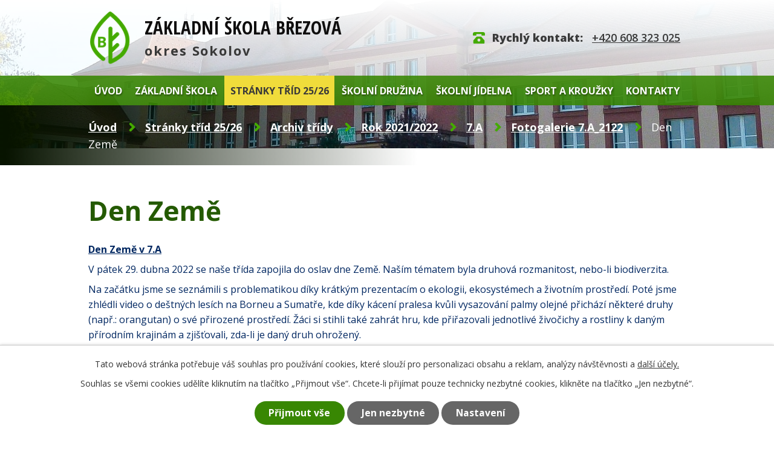

--- FILE ---
content_type: text/html; charset=utf-8
request_url: https://www.zs-brezova.cz/fotogalerie-7a-2122/den-zeme
body_size: 15780
content:
<!DOCTYPE html>
<html lang="cs" data-lang-system="cs">
	<head>



		<!--[if IE]><meta http-equiv="X-UA-Compatible" content="IE=EDGE"><![endif]-->
			<meta name="viewport" content="width=device-width, initial-scale=1, user-scalable=yes">
			<meta http-equiv="content-type" content="text/html; charset=utf-8" />
			<meta name="robots" content="index,follow" />
			<meta name="author" content="Antee s.r.o." />
			<meta name="description" content="Den Země v 7.A
V pátek 29. dubna 2022 se naše třída zapojila do oslav dne Země. Naším tématem byla druhová rozmanitost, nebo-li biodiverzita.
Na začátku jsme se seznámili s problematikou díky krátkým prezentacím o ekologii, ekosystémech a životním prostředí. Poté jsme zhlédli video o deštných lesích na Borneu a Sumatře, kde díky kácení pralesa kvůli vysazování palmy olejné přichází některé druhy (např.: orangutan) o své přirozené prostředí. Žáci si stihli také zahrát hru, kde přiřazovali jednotlivé živočichy a rostliny k daným přírodním krajinám a zjišťovali, zda-li je daný druh ohrožený.
Nakonec si naše třída zasadila svůj keř na pozemku školy a do třídy jsme vyzdobili dva květináče, do kterých jsme zasadili pokojové květiny. Parta chlapců ještě pomohla za pomoci paní asistentky s odnosem tříděného odpadu z chodeb školy." />
			<meta name="viewport" content="width=device-width, initial-scale=1, user-scalable=yes" />
			<meta property="og:image" content="http://www.zs-brezova.cz/image.php?oid=8966148" />
<title>Den Země | Základní škola Březová okres Sokolov</title>

		<link rel="stylesheet" type="text/css" href="https://cdn.antee.cz/jqueryui/1.8.20/css/smoothness/jquery-ui-1.8.20.custom.css?v=2" integrity="sha384-969tZdZyQm28oZBJc3HnOkX55bRgehf7P93uV7yHLjvpg/EMn7cdRjNDiJ3kYzs4" crossorigin="anonymous" />
		<link rel="stylesheet" type="text/css" href="/style.php?nid=VlFDUUU=&amp;ver=1768399196" />
		<link rel="stylesheet" type="text/css" href="/css/libs.css?ver=1768399900" />
		<link rel="stylesheet" type="text/css" href="https://cdn.antee.cz/genericons/genericons/genericons.css?v=2" integrity="sha384-DVVni0eBddR2RAn0f3ykZjyh97AUIRF+05QPwYfLtPTLQu3B+ocaZm/JigaX0VKc" crossorigin="anonymous" />

		<script src="/js/jquery/jquery-3.0.0.min.js" ></script>
		<script src="/js/jquery/jquery-migrate-3.1.0.min.js" ></script>
		<script src="/js/jquery/jquery-ui.min.js" ></script>
		<script src="/js/jquery/jquery.ui.touch-punch.min.js" ></script>
		<script src="/js/libs.min.js?ver=1768399900" ></script>
		<script src="/js/ipo.min.js?ver=1768399889" ></script>
			<script src="/js/locales/cs.js?ver=1768399196" ></script>

			<script src='https://www.google.com/recaptcha/api.js?hl=cs&render=explicit' ></script>

		<link href="/aktuality?action=atom" type="application/atom+xml" rel="alternate" title="Aktuality">
		<link href="/dokumenty?action=atom" type="application/atom+xml" rel="alternate" title="Dokumenty">
		<link href="/zapisy-z-jednani?action=atom" type="application/atom+xml" rel="alternate" title="Zápisy z jednání">
		<link href="/vychovny-poradce?action=atom" type="application/atom+xml" rel="alternate" title="Výchovný poradce">
		<link href="/clil?action=atom" type="application/atom+xml" rel="alternate" title="CLIL">
		<link href="/bezpecnost?action=atom" type="application/atom+xml" rel="alternate" title="Bezpečnost">
<link rel="preconnect" href="https://fonts.gstatic.com/" crossorigin>
<link href="https://fonts.googleapis.com/css2?family=Open+Sans+Condensed:wght@700&amp;family=Open+Sans:wght@400;600;700;800&amp;display=fallback" rel="stylesheet">
<link href="/image.php?nid=18193&amp;oid=8070834&amp;width=25" rel="icon" type="image/png">
<link rel="shortcut icon" href="/image.php?nid=18193&amp;oid=8070834&amp;width=25">
<script>
ipo.api.live("body", function(el){
//přesun patičky
$(el).find("#ipocopyright").insertAfter("#ipocontainer");
//přidání třidy action-button
$(el).find(".backlink").addClass("action-button");
});
//zjištění počet položek submenu
ipo.api.live('#ipotopmenuwrapper ul.topmenulevel2', function(el) {
$(el).find("> li").each(function( index, es ) {
if(index == 9)
{
$(el).addClass("two-column");
}
});
});
//script pro přepsání odkazu z titulku do hrefu u odkazu
ipo.api.live('.link-logo', function(el) {
var link = $(el).attr("data-link");
$(el).attr("href", link);
$(el).removeAttr("data-link");
});
</script>


<link rel="preload" href="/image.php?nid=18193&amp;oid=8070835&amp;width=66" as="image">
	</head>

	<body id="page9307737" class="subpage9307737 subpage9307730 subpage9281497 subpage9274628 subpage7970753"
			
			data-nid="18193"
			data-lid="CZ"
			data-oid="9307737"
			data-layout-pagewidth="1024"
			
			data-slideshow-timer="3"
			 data-ipo-meta-album="3"
						
				
				data-layout="responsive" data-viewport_width_responsive="1024"
			>



							<div id="snippet-cookiesConfirmation-euCookiesSnp">			<div id="cookieChoiceInfo" class="cookie-choices-info template_1">
					<p>Tato webová stránka potřebuje váš souhlas pro používání cookies, které slouží pro personalizaci obsahu a reklam, analýzy návštěvnosti a 
						<a class="cookie-button more" href="https://navody.antee.cz/cookies" target="_blank">další účely.</a>
					</p>
					<p>
						Souhlas se všemi cookies udělíte kliknutím na tlačítko „Přijmout vše“. Chcete-li přijímat pouze technicky nezbytné cookies, klikněte na tlačítko „Jen nezbytné“.
					</p>
				<div class="buttons">
					<a class="cookie-button action-button ajax" id="cookieChoiceButton" rel=”nofollow” href="/fotogalerie-7a-2122/den-zeme?do=cookiesConfirmation-acceptAll">Přijmout vše</a>
					<a class="cookie-button cookie-button--settings action-button ajax" rel=”nofollow” href="/fotogalerie-7a-2122/den-zeme?do=cookiesConfirmation-onlyNecessary">Jen nezbytné</a>
					<a class="cookie-button cookie-button--settings action-button ajax" rel=”nofollow” href="/fotogalerie-7a-2122/den-zeme?do=cookiesConfirmation-openSettings">Nastavení</a>
				</div>
			</div>
</div>				<div id="ipocontainer">

			<div class="menu-toggler">

				<span>Menu</span>
				<span class="genericon genericon-menu"></span>
			</div>

			<span id="back-to-top">

				<i class="fa fa-angle-up"></i>
			</span>

			<div id="ipoheader">

				<div class="header-inner__container">
	<div class="row header-inner flex-container layout-container">
		<div class="logo">
			<a title="Základní škola Březová, okres Sokolov" href="/" class="header-logo">
				<span class="logo-skoly"><img src="/image.php?nid=18193&amp;oid=8070835&amp;width=66" width="66" height="87" alt="Základní škola Březová, okres Sokolov"></span>
				<span class="nazev-skoly">
					<span>Základní škola Březová</span>
					<span>okres Sokolov</span>
				</span>
			</a>
		</div>
		<div class="header-kontakt">
			<p><strong>Rychlý kontakt: </strong><a href="tel:+420608323025">+420 608 323 025</a></p>
		</div>
	</div>
</div>



<div class="subpage-background">
	
		 
		<div class="boxImage">
			<div style="background-image:url(/image.php?oid=8070821&amp;nid=18193&amp;width=1920);"></div>
		</div>
		 
		
	
</div>
			</div>

			<div id="ipotopmenuwrapper">

				<div id="ipotopmenu">
<h4 class="hiddenMenu">Horní menu</h4>
<ul class="topmenulevel1"><li class="topmenuitem1 noborder" id="ipomenu7798505"><a href="/">Úvod</a></li><li class="topmenuitem1" id="ipomenu7970752"><a href="/zakladni-skola">Základní škola</a><ul class="topmenulevel2"><li class="topmenuitem2" id="ipomenu7970758"><a href="/aktuality">Aktuality</a></li><li class="topmenuitem2" id="ipomenu8059265"><a href="/kalendar-akci">Kalendář akcí</a></li><li class="topmenuitem2" id="ipomenu7970759"><a href="/dokumenty">Dokumenty</a><ul class="topmenulevel3"><li class="topmenuitem3" id="ipomenu7970761"><a href="/omlouvani-zaku">Omlouvání žáků</a></li><li class="topmenuitem3" id="ipomenu7970762"><a href="/projekty">Projekty</a></li><li class="topmenuitem3" id="ipomenu7970763"><a href="/zakonne-informace">Zákonné informace</a></li><li class="topmenuitem3" id="ipomenu7970764"><a href="/gdpr">GDPR</a></li><li class="topmenuitem3" id="ipomenu10055732"><a href="/zapis-do-1-tridy">Zápis do 1. třídy</a></li></ul></li><li class="topmenuitem2" id="ipomenu7970767"><a href="/fotogalerie">Fotogalerie</a></li><li class="topmenuitem2" id="ipomenu7970765"><a href="/skolska-rada">Školská rada</a><ul class="topmenulevel3"><li class="topmenuitem3" id="ipomenu8837175"><a href="/jednaci-rad">Jednací řád</a></li><li class="topmenuitem3" id="ipomenu8059393"><a href="/zapisy-z-jednani">Zápisy z jednání</a></li></ul></li><li class="topmenuitem2" id="ipomenu7970770"><a href="/telocvicna">Tělocvična</a></li><li class="topmenuitem2" id="ipomenu7970760"><a href="/organizace-roku">Organizace roku</a></li><li class="topmenuitem2" id="ipomenu8081164"><a href="/ekologie">Ekologie</a><ul class="topmenulevel3"><li class="topmenuitem3" id="ipomenu9370795"><a href="/recyklohrani">Recyklohraní</a></li><li class="topmenuitem3" id="ipomenu9370820"><a href="/ekotym">Ekotým</a></li><li class="topmenuitem3" id="ipomenu9370823"><a href="/ekoskola">Ekoškola</a></li><li class="topmenuitem3" id="ipomenu9370827"><a href="/sberove-akce">Sběrové akce</a></li><li class="topmenuitem3" id="ipomenu9370829"><a href="/eko-akce">Eko Akce</a></li><li class="topmenuitem3" id="ipomenu9370956"><a href="/eko-aktuality">Eko Aktuality</a></li></ul></li><li class="topmenuitem2" id="ipomenu9028480"><a href="/ukrajina">Ukrajina</a></li><li class="topmenuitem2" id="ipomenu12009956"><a href="/clil">CLIL</a></li><li class="topmenuitem2" id="ipomenu12009980"><a href="/bezpecnost">Bezpečnost</a></li><li class="topmenuitem2" id="ipomenu8059436"><a href="/vychovny-poradce">Výchovný poradce</a></li><li class="topmenuitem2" id="ipomenu7970769"><a href="/ict">ICT</a><ul class="topmenulevel3"><li class="topmenuitem3" id="ipomenu7970772"><a href="/bezpecny-internet">Bezpečný internet</a></li><li class="topmenuitem3" id="ipomenu7970773"><a href="/pravidla-pristupu">Pravidla přístupu</a></li><li class="topmenuitem3" id="ipomenu7970774"><a href="/rad-ucebny-vt">Řád učebny VT</a></li><li class="topmenuitem3" id="ipomenu7970775"><a href="/zasady-vyuzivani-vt">Zásady využívání VT</a></li></ul></li><li class="topmenuitem2" id="ipomenu8188468"><a href="/povinne-zverejnovane-informace">Povinně zveřejňované informace</a></li><li class="topmenuitem2" id="ipomenu9046461"><a href="/nase-uspechy">Naše úspěchy</a><ul class="topmenulevel3"><li class="topmenuitem3" id="ipomenu9747320"><a href="/20222023">2022/2023</a></li><li class="topmenuitem3" id="ipomenu9046463"><a href="/20212022">2021/2022</a></li><li class="topmenuitem3" id="ipomenu10942915"><a href="/20232024">2023/2024</a></li></ul></li></ul></li><li class="topmenuitem1 active" id="ipomenu7970753"><a href="/stranky-trid">Stránky tříd 25/26</a><ul class="topmenulevel2"><li class="topmenuitem2" id="ipomenu9274628"><a href="/archiv-tridy">Archiv třídy</a><ul class="topmenulevel3"><li class="topmenuitem3" id="ipomenu9281497"><a href="/rok-20212022">Rok 2021/2022</a><ul class="topmenulevel4"><li class="topmenuitem4" id="ipomenu8108070"><a href="/9a2223">9.A</a><ul class="topmenulevel5"><li class="topmenuitem5" id="ipomenu8108073"><a href="/fotogalerie-9a2122">Fotogalerie 9. A_2122</a></li><li class="topmenuitem5" id="ipomenu8173644"><a href="/nastenka-9-a2122">Nástěnka 9. A_2122</a></li><li class="topmenuitem5" id="ipomenu8108081"><a href="/9a-2122">9.A 20/21</a><ul class="topmenulevel6"><li class="topmenuitem6" id="ipomenu8108084"><a href="/fotogalerie-9a-2122">Fotogalerie 9. A</a></li><li class="topmenuitem6" id="ipomenu8173648"><a href="/nastenka-9-a-2122">Nástěnka 9. A</a></li></ul></li></ul></li><li class="topmenuitem4" id="ipomenu9299609"><a href="/8a2122">8.A</a><ul class="topmenulevel5"><li class="topmenuitem5" id="ipomenu9299726"><a href="/fotogalerie-8a2122">Fotogalerie 8.A_2122</a></li></ul></li><li class="topmenuitem4" id="ipomenu9307730"><a href="/7a2122">7.A</a><ul class="topmenulevel5"><li class="topmenuitem5 active" id="ipomenu9307737"><a href="/fotogalerie-7a-2122">Fotogalerie 7.A_2122</a></li><li class="topmenuitem5" id="ipomenu9331733"><a href="/nastenka-7a-2122">Nástěnka 7.A_2122</a></li></ul></li><li class="topmenuitem4" id="ipomenu9299753"><a href="/7b2122">7.B</a><ul class="topmenulevel5"><li class="topmenuitem5" id="ipomenu9299754"><a href="/fotogalerie-7b2122">Fotogalerie 7.B_2122</a></li><li class="topmenuitem5" id="ipomenu9299755"><a href="/nastenka-7b2122">Nástěnka 7.B_2122</a></li></ul></li><li class="topmenuitem4" id="ipomenu9301533"><a href="/6a2122">6.A</a><ul class="topmenulevel5"><li class="topmenuitem5" id="ipomenu9301535"><a href="/fotogalerie-6a-2122">Fotogalerie 6.A_2122</a></li><li class="topmenuitem5" id="ipomenu9301542"><a href="/nastenka-6a-2122">Nástěnka 6.A_2122</a></li></ul></li><li class="topmenuitem4" id="ipomenu9331706"><a href="/6b2122">6.B</a><ul class="topmenulevel5"><li class="topmenuitem5" id="ipomenu9331732"><a href="/nastenka-6b-2122">Nástěnka 6.B_2122</a></li></ul></li><li class="topmenuitem4" id="ipomenu9331715"><a href="/5a2122">5.A</a><ul class="topmenulevel5"><li class="topmenuitem5" id="ipomenu9331751"><a href="/fotogalerie-5a-2122">Fotogalerie 5.A_2122</a></li><li class="topmenuitem5" id="ipomenu9331735"><a href="/nastenka-5a-2122">Nástěnka 5.A_2122</a></li></ul></li><li class="topmenuitem4" id="ipomenu9331716"><a href="/4a2122">4.A</a><ul class="topmenulevel5"><li class="topmenuitem5" id="ipomenu9331753"><a href="/fotogalerie-4a-2122">Fotogalerie 4.A_2122</a></li><li class="topmenuitem5" id="ipomenu9331736"><a href="/nastenka-4a-2122">Nástěnka 4.A_2122</a></li></ul></li><li class="topmenuitem4" id="ipomenu9331717"><a href="/4b2122">4.B</a><ul class="topmenulevel5"><li class="topmenuitem5" id="ipomenu9331754"><a href="/fotogalerie-4b-2122">Fotogalerie 4.B_2122</a></li><li class="topmenuitem5" id="ipomenu9331737"><a href="/nastenka-4b-2122">Nástěnka 4.B_2122</a></li></ul></li><li class="topmenuitem4" id="ipomenu9331718"><a href="/3a2122">3.A</a><ul class="topmenulevel5"><li class="topmenuitem5" id="ipomenu9331757"><a href="/fotogalerie-3a-2122">Fotogalerie 3.A_2122</a></li><li class="topmenuitem5" id="ipomenu9331738"><a href="/nastenka-3a-2122">Nástěnka 3.A_2122</a></li></ul></li><li class="topmenuitem4" id="ipomenu9331723"><a href="/2a2122">2.A</a><ul class="topmenulevel5"><li class="topmenuitem5" id="ipomenu9331758"><a href="/fotogalerie-2a-2122">Fotogalerie 2.A_2122</a></li><li class="topmenuitem5" id="ipomenu9331739"><a href="/nastenka-2a-2122">Nástěnka 2.A_2122</a></li></ul></li><li class="topmenuitem4" id="ipomenu9331725"><a href="/2b2122">2.B</a><ul class="topmenulevel5"><li class="topmenuitem5" id="ipomenu9331759"><a href="/fotogalerie-2b-2122">Fotogalerie 2.B_2122</a></li><li class="topmenuitem5" id="ipomenu9331740"><a href="/nastenka-2b-2122">Nástěnka 2.B_2122</a></li></ul></li><li class="topmenuitem4" id="ipomenu9331726"><a href="/1a2122">1.A</a><ul class="topmenulevel5"><li class="topmenuitem5" id="ipomenu9331761"><a href="/fotogalerie-1a-2122">Fotogalerie 1.A_2122</a></li><li class="topmenuitem5" id="ipomenu9331741"><a href="/nastenka-1a-2122">Nástěnka 1.A_2122</a></li></ul></li><li class="topmenuitem4" id="ipomenu9331728"><a href="/1b2122">1.B</a><ul class="topmenulevel5"><li class="topmenuitem5" id="ipomenu9331762"><a href="/fotogalerie-1b-2122">Fotogalerie 1.B_2122</a></li><li class="topmenuitem5" id="ipomenu9331742"><a href="/nastenka-1b-2122">Nástěnka 1.B_2122</a></li></ul></li></ul></li><li class="topmenuitem3" id="ipomenu10318693"><a href="/rok-20222023">Rok 2022/2023</a><ul class="topmenulevel4"><li class="topmenuitem4" id="ipomenu8108059"><a href="/9a">9.A</a><ul class="topmenulevel5"><li class="topmenuitem5" id="ipomenu8173634"><a href="/nastenka-9-a">Nástěnka 9. A</a></li></ul></li><li class="topmenuitem4" id="ipomenu8108042"><a href="/8b">8.B</a></li><li class="topmenuitem4" id="ipomenu8108036"><a href="/8a">8.A</a></li><li class="topmenuitem4" id="ipomenu8108033"><a href="/7b">7.B</a><ul class="topmenulevel5"><li class="topmenuitem5" id="ipomenu9740962"><a href="/fotogalerie-7-b">Fotogalerie 7. B</a></li></ul></li><li class="topmenuitem4" id="ipomenu8108030"><a href="/7a">7.A</a></li><li class="topmenuitem4" id="ipomenu8108022"><a href="/6a">6.A</a></li><li class="topmenuitem4" id="ipomenu8108016"><a href="/5b">5.B</a></li><li class="topmenuitem4" id="ipomenu8108003"><a href="/5a">5.A</a></li><li class="topmenuitem4" id="ipomenu8107983"><a href="/4a">4.A</a></li><li class="topmenuitem4" id="ipomenu8107977"><a href="/3b">3.B</a></li><li class="topmenuitem4" id="ipomenu7972417"><a href="/3a">3.A</a></li><li class="topmenuitem4" id="ipomenu8410719"><a href="/2-b">2.B</a></li><li class="topmenuitem4" id="ipomenu8410702"><a href="/2a">2.A</a></li><li class="topmenuitem4" id="ipomenu9274653"><a href="/1b">1.B</a></li><li class="topmenuitem4" id="ipomenu9274651"><a href="/1a">1.A</a></li></ul></li><li class="topmenuitem3" id="ipomenu11420721"><a href="/rok-202324">Rok 2023/24</a><ul class="topmenulevel4"><li class="topmenuitem4" id="ipomenu10347132"><a href="/9b2324">9.B</a><ul class="topmenulevel5"><li class="topmenuitem5" id="ipomenu10347302"><a href="/fotogalerie-9-b-24">Fotogalerie 9.B_24</a></li><li class="topmenuitem5" id="ipomenu10347630"><a href="/nastenka-9b-24">Nástěnka 9.B_24</a></li></ul></li><li class="topmenuitem4" id="ipomenu10318710"><a href="/9a2324">9.A</a><ul class="topmenulevel5"><li class="topmenuitem5" id="ipomenu10318826"><a href="/fotogalerie-9a-24">Fotogalerie 9.A_24</a></li><li class="topmenuitem5" id="ipomenu10318827"><a href="/nastenka-9-a-24">Nástěnka 9.A_24</a></li></ul></li><li class="topmenuitem4" id="ipomenu10347136"><a href="/5a2324">5.A</a><ul class="topmenulevel5"><li class="topmenuitem5" id="ipomenu10347456"><a href="/fotogalerie-5a-24">Fotogalerie 5.A_24</a></li><li class="topmenuitem5" id="ipomenu10347784"><a href="/nastenka-5a-24">Nástěnka 5.A_24</a></li></ul></li></ul></li><li class="topmenuitem3" id="ipomenu12669693"><a href="/rok-202425">Rok 2024/25</a></li><li class="topmenuitem3" id="ipomenu10347133"><a href="/8a2324">9.A</a><ul class="topmenulevel4"><li class="topmenuitem4" id="ipomenu10347748"><a href="/nastenka-8a-24">Nástěnka</a></li><li class="topmenuitem4" id="ipomenu10347366"><a href="/fotogalerie-8a-24">Fotogalerie</a></li></ul></li><li class="topmenuitem3" id="ipomenu10347134"><a href="/8b2324">9.B</a><ul class="topmenulevel4"><li class="topmenuitem4" id="ipomenu10347368"><a href="/fotogalerie-8b-24">Fotogalerie</a></li><li class="topmenuitem4" id="ipomenu10347749"><a href="/nastenka-8b-24">Nástěnka</a></li></ul></li><li class="topmenuitem3" id="ipomenu10318884"><a href="/6a2324">7.A</a><ul class="topmenulevel4"><li class="topmenuitem4" id="ipomenu10318897"><a href="/fotogalerie-6a-24">Fotogalerie</a></li><li class="topmenuitem4" id="ipomenu10318918"><a href="/nastenka-6a-24">Nástěnka</a></li></ul></li><li class="topmenuitem3" id="ipomenu10318886"><a href="/6b2324">7.B</a><ul class="topmenulevel4"><li class="topmenuitem4" id="ipomenu10318901"><a href="/fotogalerie-6b-24">Fotogalerie</a></li><li class="topmenuitem4" id="ipomenu10318905"><a href="/nastenka-6b-24">Nástěnka</a></li></ul></li></ul></li><li class="topmenuitem2" id="ipomenu10347135"><a href="/7a2324">9.A</a><ul class="topmenulevel3"><li class="topmenuitem3" id="ipomenu10347445"><a href="/fotogalerie-7a-24">Fotogalerie</a></li><li class="topmenuitem3" id="ipomenu10347773"><a href="/nastenka-7a-24">Nástěnka</a></li></ul></li><li class="topmenuitem2" id="ipomenu12669907"><a href="/8a2526">8.A</a><ul class="topmenulevel3"><li class="topmenuitem3" id="ipomenu12669939"><a href="/fotogalerie-8a-25">Fotogalerie</a></li><li class="topmenuitem3" id="ipomenu12669999"><a href="/nastenka-8a_25">Nástěnka</a></li></ul></li><li class="topmenuitem2" id="ipomenu11420853"><a href="/6a-2425">7.A</a><ul class="topmenulevel3"><li class="topmenuitem3" id="ipomenu11420927"><a href="/fotogalerie-6a-2425">Fotogalerie 6.A_2425</a></li><li class="topmenuitem3" id="ipomenu11420933"><a href="/nastenka-6a-2425">Nástěnka 6.A_2425</a></li></ul></li><li class="topmenuitem2" id="ipomenu10347143"><a href="/4b2324">6.B</a><ul class="topmenulevel3"><li class="topmenuitem3" id="ipomenu10347505"><a href="/fotogalerie-4b-24">Fotogalerie</a></li><li class="topmenuitem3" id="ipomenu10347810"><a href="/nastenka-4b-24">Nástěnka</a></li></ul></li><li class="topmenuitem2" id="ipomenu10347144"><a href="/4a2324">6.A</a><ul class="topmenulevel3"><li class="topmenuitem3" id="ipomenu10347506"><a href="/fotogalerie-4a-24">Fotogalerie</a></li><li class="topmenuitem3" id="ipomenu10347823"><a href="/nastenka-4a-24">Nástěnka</a></li></ul></li><li class="topmenuitem2" id="ipomenu10347145"><a href="/3b2324">5.B</a><ul class="topmenulevel3"><li class="topmenuitem3" id="ipomenu10347507"><a href="/fotogalerie-3b-24">Fotogalerie</a></li><li class="topmenuitem3" id="ipomenu10347875"><a href="/nastenka-3b-24">Nástěnka</a></li></ul></li><li class="topmenuitem2" id="ipomenu10347147"><a href="/3a2324">5.A</a><ul class="topmenulevel3"><li class="topmenuitem3" id="ipomenu10347508"><a href="/fotogalerie-3a-24">Fotogalerie</a></li><li class="topmenuitem3" id="ipomenu10353226"><a href="/nastenka-3a-24">Nástěnka</a></li></ul></li><li class="topmenuitem2" id="ipomenu10347149"><a href="/2b2324">4.B</a><ul class="topmenulevel3"><li class="topmenuitem3" id="ipomenu10347536"><a href="/fotogalerie-2b-24">Fotogalerie</a></li><li class="topmenuitem3" id="ipomenu10353264"><a href="/nastenka-2b-24">Nástěnka</a></li></ul></li><li class="topmenuitem2" id="ipomenu10347150"><a href="/2a2324">4.A</a><ul class="topmenulevel3"><li class="topmenuitem3" id="ipomenu10347537"><a href="/fotogalerie-2a-24">Fotogalerie</a></li><li class="topmenuitem3" id="ipomenu10353248"><a href="/nastenka-2a-24">Nástěnka</a></li></ul></li><li class="topmenuitem2" id="ipomenu10347151"><a href="/1b2324">3.B</a><ul class="topmenulevel3"><li class="topmenuitem3" id="ipomenu10347628"><a href="/fotogalerie-1b-24">Fotogalerie</a></li><li class="topmenuitem3" id="ipomenu10353280"><a href="/nastenka-1b-24">Nástěnka</a></li></ul></li><li class="topmenuitem2" id="ipomenu10347152"><a href="/1a2324">3.A</a><ul class="topmenulevel3"><li class="topmenuitem3" id="ipomenu10347629"><a href="/fotogalerie-1a-24">Fotogalerie</a></li><li class="topmenuitem3" id="ipomenu10353295"><a href="/nastenka-1a-24">Nástěnka</a></li></ul></li><li class="topmenuitem2" id="ipomenu11472757"><a href="/1a24">2.A</a><ul class="topmenulevel3"><li class="topmenuitem3" id="ipomenu11472797"><a href="/fotogalerie-1a-2425">Fotogalerie</a></li><li class="topmenuitem3" id="ipomenu11472799"><a href="/nastenka-1a-2425">Nástěnka</a></li></ul></li><li class="topmenuitem2" id="ipomenu11472760"><a href="/1b24">2.B</a><ul class="topmenulevel3"><li class="topmenuitem3" id="ipomenu11472798"><a href="/fotogalerie-1b-2425">Fotogalerie</a></li><li class="topmenuitem3" id="ipomenu11472800"><a href="/nastenka-1b-2425">Nástěnka</a></li></ul></li><li class="topmenuitem2" id="ipomenu12669915"><a href="/1a2526">1.A</a><ul class="topmenulevel3"><li class="topmenuitem3" id="ipomenu12670018"><a href="/fotogalerie-1a_25">Fotogalerie</a></li><li class="topmenuitem3" id="ipomenu12670022"><a href="/nastenka-1a_25">Nástěnka</a></li></ul></li><li class="topmenuitem2" id="ipomenu12669925"><a href="/1b2526">1.B</a><ul class="topmenulevel3"><li class="topmenuitem3" id="ipomenu12670064"><a href="/nastenka-1b_25">Nástěnka</a></li><li class="topmenuitem3" id="ipomenu12670086"><a href="/fotogalerie-1a-zs-brezova">Fotogalerie</a></li></ul></li></ul></li><li class="topmenuitem1" id="ipomenu8159579"><a href="/skolni-druzina">Školní družina</a><ul class="topmenulevel2"><li class="topmenuitem2" id="ipomenu8199854"><a href="/1-oddeleni">1. oddělení</a></li><li class="topmenuitem2" id="ipomenu8081799"><a href="/2-oddeleni">2. oddělení</a></li><li class="topmenuitem2" id="ipomenu8081800"><a href="/3-oddeleni">3. oddělení</a></li><li class="topmenuitem2" id="ipomenu8082333"><a href="/4-oddeleni">4. oddělení</a></li></ul></li><li class="topmenuitem1" id="ipomenu7970755"><a href="/skolni-jidelna">Školní jídelna</a></li><li class="topmenuitem1" id="ipomenu7970756"><a href="/sport-a-krouzky">Sport a kroužky</a><ul class="topmenulevel2"><li class="topmenuitem2" id="ipomenu8081804"><a href="/skolni-sportovni-klub">Školní sportovní klub</a><ul class="topmenulevel3"><li class="topmenuitem3" id="ipomenu8081805"><a href="/souteze">Soutěže</a></li><li class="topmenuitem3" id="ipomenu8081806"><a href="https://orsokolov.assk.cz/" target="_blank">AŠSK Sokolov</a></li></ul></li><li class="topmenuitem2" id="ipomenu8081809"><a href="/sportovni-gymnastika">Sportovní gymnastika</a><ul class="topmenulevel3"><li class="topmenuitem3" id="ipomenu8081810"><a href="/o-nas">O nás</a></li><li class="topmenuitem3" id="ipomenu8081811"><a href="/kdy-trenujeme">Kdy trénujeme</a></li><li class="topmenuitem3" id="ipomenu8081813"><a href="/co-nas-ceka">Co nás čeká</a></li><li class="topmenuitem3" id="ipomenu8081815"><a href="/nase-kronika">Naše kronika</a></li><li class="topmenuitem3" id="ipomenu8196930"><a href="/fotografie">Fotografie</a></li><li class="topmenuitem3" id="ipomenu8486719"><a href="/vysledky-soutezi">Výsledky soutěží</a></li></ul></li><li class="topmenuitem2" id="ipomenu8081816"><a href="/vytvarny-krouzek">Výtvarný kroužek</a></li><li class="topmenuitem2" id="ipomenu8081817"><a href="/sportovne-pohybovy-krouzek">Sportovně pohybový kroužek</a></li><li class="topmenuitem2" id="ipomenu8512623"><a href="/hudebni-krouzek">Hudební kroužek</a></li><li class="topmenuitem2" id="ipomenu9768885"><a href="/krouzek-nemeckeho-jazyka">Kroužek německého jazyka</a></li></ul></li><li class="topmenuitem1" id="ipomenu7970757"><a href="/kontakty">Kontakty</a><ul class="topmenulevel2"><li class="topmenuitem2" id="ipomenu8139738"><a href="/zamestnanci-skoly">Zaměstnanci školy</a></li></ul></li></ul>
					<div class="cleartop"></div>
				</div>
			</div>
			<div id="ipomain">
				
				<div id="ipomainframe">
					<div id="ipopage">
<div id="iponavigation">
	<h5 class="hiddenMenu">Drobečková navigace</h5>
	<p>
			<a href="/">Úvod</a> <span class="separator">&gt;</span>
			<a href="/stranky-trid">Stránky tříd 25/26</a> <span class="separator">&gt;</span>
			<a href="/archiv-tridy">Archiv třídy</a> <span class="separator">&gt;</span>
			<a href="/rok-20212022">Rok 2021/2022</a> <span class="separator">&gt;</span>
			<a href="/7a2122">7.A</a> <span class="separator">&gt;</span>
			<a href="/fotogalerie-7a-2122">Fotogalerie 7.A_2122</a> <span class="separator">&gt;</span>
			<span class="currentPage">Den Země</span>
	</p>

</div>
						<div class="ipopagetext">
							<div class="gallery view-detail content">
								
								<h1>Den Země</h1>

<div id="snippet--flash"></div>
								
																	<hr class="cleaner">

<div class="album">
	<div class="paragraph description clearfix"><p><strong><u>Den Země v 7.A</u></strong></p>
<p>V pátek 29. dubna 2022 se naše třída zapojila do oslav dne Země. Naším tématem byla druhová rozmanitost, nebo-li biodiverzita.</p>
<p>Na začátku jsme se seznámili s problematikou díky krátkým prezentacím o ekologii, ekosystémech a životním prostředí. Poté jsme zhlédli video o deštných lesích na Borneu a Sumatře, kde díky kácení pralesa kvůli vysazování palmy olejné přichází některé druhy (např.: orangutan) o své přirozené prostředí. Žáci si stihli také zahrát hru, kde přiřazovali jednotlivé živočichy a rostliny k daným přírodním krajinám a zjišťovali, zda-li je daný druh ohrožený.</p>
<p>Nakonec si naše třída zasadila svůj keř na pozemku školy a do třídy jsme vyzdobili dva květináče, do kterých jsme zasadili pokojové květiny. Parta chlapců ještě pomohla za pomoci paní asistentky s odnosem tříděného odpadu z chodeb školy.</p></div>
</div>
	
<div id="snippet--images"><div class="images clearfix">

																			<div class="image-wrapper" data-img="8966148" style="margin: 22.00px; padding: 6px;">
		<div class="image-inner-wrapper with-description">
						<div class="image-thumbnail" style="width: 200px; height: 200px;">
				<a class="image-detail" href="/image.php?nid=18193&amp;oid=8966148&amp;width=525" data-srcset="/image.php?nid=18193&amp;oid=8966148&amp;width=576 1600w, /image.php?nid=18193&amp;oid=8966148&amp;width=576 1200w, /image.php?nid=18193&amp;oid=8966148&amp;width=525 700w, /image.php?nid=18193&amp;oid=8966148&amp;width=225 300w" data-image-width="576" data-image-height="768" data-caption="" target="_blank">
<img alt="" style="margin: -34px 0px;" loading="lazy" width="200" height="267" data-src="/image.php?nid=18193&amp;oid=8966148&amp;width=200&amp;height=267">
</a>
			</div>
										<div class="image-description" title="" style="width: 200px;">
											</div>
						</div>
	</div>
																			<div class="image-wrapper" data-img="8966149" style="margin: 22.00px; padding: 6px;">
		<div class="image-inner-wrapper with-description">
						<div class="image-thumbnail" style="width: 200px; height: 200px;">
				<a class="image-detail" href="/image.php?nid=18193&amp;oid=8966149&amp;width=700" data-srcset="/image.php?nid=18193&amp;oid=8966149&amp;width=1024 1600w, /image.php?nid=18193&amp;oid=8966149&amp;width=1024 1200w, /image.php?nid=18193&amp;oid=8966149&amp;width=700 700w, /image.php?nid=18193&amp;oid=8966149&amp;width=300 300w" data-image-width="1024" data-image-height="768" data-caption="" target="_blank">
<img alt="" style="margin: 0px -34px;" loading="lazy" width="267" height="200" data-src="/image.php?nid=18193&amp;oid=8966149&amp;width=267&amp;height=200">
</a>
			</div>
										<div class="image-description" title="" style="width: 200px;">
											</div>
						</div>
	</div>
																			<div class="image-wrapper" data-img="8966150" style="margin: 22.00px; padding: 6px;">
		<div class="image-inner-wrapper with-description">
						<div class="image-thumbnail" style="width: 200px; height: 200px;">
				<a class="image-detail" href="/image.php?nid=18193&amp;oid=8966150&amp;width=700" data-srcset="/image.php?nid=18193&amp;oid=8966150&amp;width=1024 1600w, /image.php?nid=18193&amp;oid=8966150&amp;width=1024 1200w, /image.php?nid=18193&amp;oid=8966150&amp;width=700 700w, /image.php?nid=18193&amp;oid=8966150&amp;width=300 300w" data-image-width="1024" data-image-height="768" data-caption="" target="_blank">
<img alt="" style="margin: 0px -34px;" loading="lazy" width="267" height="200" data-src="/image.php?nid=18193&amp;oid=8966150&amp;width=267&amp;height=200">
</a>
			</div>
										<div class="image-description" title="" style="width: 200px;">
											</div>
						</div>
	</div>
																			<div class="image-wrapper" data-img="8966151" style="margin: 22.00px; padding: 6px;">
		<div class="image-inner-wrapper with-description">
						<div class="image-thumbnail" style="width: 200px; height: 200px;">
				<a class="image-detail" href="/image.php?nid=18193&amp;oid=8966151&amp;width=700" data-srcset="/image.php?nid=18193&amp;oid=8966151&amp;width=1024 1600w, /image.php?nid=18193&amp;oid=8966151&amp;width=1024 1200w, /image.php?nid=18193&amp;oid=8966151&amp;width=700 700w, /image.php?nid=18193&amp;oid=8966151&amp;width=300 300w" data-image-width="1024" data-image-height="768" data-caption="" target="_blank">
<img alt="" style="margin: 0px -34px;" loading="lazy" width="267" height="200" data-src="/image.php?nid=18193&amp;oid=8966151&amp;width=267&amp;height=200">
</a>
			</div>
										<div class="image-description" title="" style="width: 200px;">
											</div>
						</div>
	</div>
																			<div class="image-wrapper" data-img="8966152" style="margin: 22.00px; padding: 6px;">
		<div class="image-inner-wrapper with-description">
						<div class="image-thumbnail" style="width: 200px; height: 200px;">
				<a class="image-detail" href="/image.php?nid=18193&amp;oid=8966152&amp;width=700" data-srcset="/image.php?nid=18193&amp;oid=8966152&amp;width=1024 1600w, /image.php?nid=18193&amp;oid=8966152&amp;width=1024 1200w, /image.php?nid=18193&amp;oid=8966152&amp;width=700 700w, /image.php?nid=18193&amp;oid=8966152&amp;width=300 300w" data-image-width="1024" data-image-height="768" data-caption="" target="_blank">
<img alt="" style="margin: 0px -34px;" loading="lazy" width="267" height="200" data-src="/image.php?nid=18193&amp;oid=8966152&amp;width=267&amp;height=200">
</a>
			</div>
										<div class="image-description" title="" style="width: 200px;">
											</div>
						</div>
	</div>
																			<div class="image-wrapper" data-img="8966153" style="margin: 22.00px; padding: 6px;">
		<div class="image-inner-wrapper with-description">
						<div class="image-thumbnail" style="width: 200px; height: 200px;">
				<a class="image-detail" href="/image.php?nid=18193&amp;oid=8966153&amp;width=700" data-srcset="/image.php?nid=18193&amp;oid=8966153&amp;width=1024 1600w, /image.php?nid=18193&amp;oid=8966153&amp;width=1024 1200w, /image.php?nid=18193&amp;oid=8966153&amp;width=700 700w, /image.php?nid=18193&amp;oid=8966153&amp;width=300 300w" data-image-width="1024" data-image-height="768" data-caption="" target="_blank">
<img alt="" style="margin: 0px -34px;" loading="lazy" width="267" height="200" data-src="/image.php?nid=18193&amp;oid=8966153&amp;width=267&amp;height=200">
</a>
			</div>
										<div class="image-description" title="" style="width: 200px;">
											</div>
						</div>
	</div>
																			<div class="image-wrapper" data-img="8966154" style="margin: 22.00px; padding: 6px;">
		<div class="image-inner-wrapper with-description">
						<div class="image-thumbnail" style="width: 200px; height: 200px;">
				<a class="image-detail" href="/image.php?nid=18193&amp;oid=8966154&amp;width=700" data-srcset="/image.php?nid=18193&amp;oid=8966154&amp;width=1024 1600w, /image.php?nid=18193&amp;oid=8966154&amp;width=1024 1200w, /image.php?nid=18193&amp;oid=8966154&amp;width=700 700w, /image.php?nid=18193&amp;oid=8966154&amp;width=300 300w" data-image-width="1024" data-image-height="768" data-caption="" target="_blank">
<img alt="" style="margin: 0px -34px;" loading="lazy" width="267" height="200" data-src="/image.php?nid=18193&amp;oid=8966154&amp;width=267&amp;height=200">
</a>
			</div>
										<div class="image-description" title="" style="width: 200px;">
											</div>
						</div>
	</div>
																			<div class="image-wrapper" data-img="8966155" style="margin: 22.00px; padding: 6px;">
		<div class="image-inner-wrapper with-description">
						<div class="image-thumbnail" style="width: 200px; height: 200px;">
				<a class="image-detail" href="/image.php?nid=18193&amp;oid=8966155&amp;width=700" data-srcset="/image.php?nid=18193&amp;oid=8966155&amp;width=1024 1600w, /image.php?nid=18193&amp;oid=8966155&amp;width=1024 1200w, /image.php?nid=18193&amp;oid=8966155&amp;width=700 700w, /image.php?nid=18193&amp;oid=8966155&amp;width=300 300w" data-image-width="1024" data-image-height="768" data-caption="" target="_blank">
<img alt="" style="margin: 0px -34px;" loading="lazy" width="267" height="200" data-src="/image.php?nid=18193&amp;oid=8966155&amp;width=267&amp;height=200">
</a>
			</div>
										<div class="image-description" title="" style="width: 200px;">
											</div>
						</div>
	</div>
																			<div class="image-wrapper" data-img="8966156" style="margin: 22.00px; padding: 6px;">
		<div class="image-inner-wrapper with-description">
						<div class="image-thumbnail" style="width: 200px; height: 200px;">
				<a class="image-detail" href="/image.php?nid=18193&amp;oid=8966156&amp;width=700" data-srcset="/image.php?nid=18193&amp;oid=8966156&amp;width=1024 1600w, /image.php?nid=18193&amp;oid=8966156&amp;width=1024 1200w, /image.php?nid=18193&amp;oid=8966156&amp;width=700 700w, /image.php?nid=18193&amp;oid=8966156&amp;width=300 300w" data-image-width="1024" data-image-height="768" data-caption="" target="_blank">
<img alt="" style="margin: 0px -34px;" loading="lazy" width="267" height="200" data-src="/image.php?nid=18193&amp;oid=8966156&amp;width=267&amp;height=200">
</a>
			</div>
										<div class="image-description" title="" style="width: 200px;">
											</div>
						</div>
	</div>
																			<div class="image-wrapper" data-img="8966157" style="margin: 22.00px; padding: 6px;">
		<div class="image-inner-wrapper with-description">
						<div class="image-thumbnail" style="width: 200px; height: 200px;">
				<a class="image-detail" href="/image.php?nid=18193&amp;oid=8966157&amp;width=700" data-srcset="/image.php?nid=18193&amp;oid=8966157&amp;width=1024 1600w, /image.php?nid=18193&amp;oid=8966157&amp;width=1024 1200w, /image.php?nid=18193&amp;oid=8966157&amp;width=700 700w, /image.php?nid=18193&amp;oid=8966157&amp;width=300 300w" data-image-width="1024" data-image-height="768" data-caption="" target="_blank">
<img alt="" style="margin: 0px -34px;" loading="lazy" width="267" height="200" data-src="/image.php?nid=18193&amp;oid=8966157&amp;width=267&amp;height=200">
</a>
			</div>
										<div class="image-description" title="" style="width: 200px;">
											</div>
						</div>
	</div>
																			<div class="image-wrapper" data-img="8966158" style="margin: 22.00px; padding: 6px;">
		<div class="image-inner-wrapper with-description">
						<div class="image-thumbnail" style="width: 200px; height: 200px;">
				<a class="image-detail" href="/image.php?nid=18193&amp;oid=8966158&amp;width=700" data-srcset="/image.php?nid=18193&amp;oid=8966158&amp;width=1024 1600w, /image.php?nid=18193&amp;oid=8966158&amp;width=1024 1200w, /image.php?nid=18193&amp;oid=8966158&amp;width=700 700w, /image.php?nid=18193&amp;oid=8966158&amp;width=300 300w" data-image-width="1024" data-image-height="768" data-caption="" target="_blank">
<img alt="" style="margin: 0px -34px;" loading="lazy" width="267" height="200" data-src="/image.php?nid=18193&amp;oid=8966158&amp;width=267&amp;height=200">
</a>
			</div>
										<div class="image-description" title="" style="width: 200px;">
											</div>
						</div>
	</div>
																			<div class="image-wrapper" data-img="8966159" style="margin: 22.00px; padding: 6px;">
		<div class="image-inner-wrapper with-description">
						<div class="image-thumbnail" style="width: 200px; height: 200px;">
				<a class="image-detail" href="/image.php?nid=18193&amp;oid=8966159&amp;width=700" data-srcset="/image.php?nid=18193&amp;oid=8966159&amp;width=1024 1600w, /image.php?nid=18193&amp;oid=8966159&amp;width=1024 1200w, /image.php?nid=18193&amp;oid=8966159&amp;width=700 700w, /image.php?nid=18193&amp;oid=8966159&amp;width=300 300w" data-image-width="1024" data-image-height="768" data-caption="" target="_blank">
<img alt="" style="margin: 0px -34px;" loading="lazy" width="267" height="200" data-src="/image.php?nid=18193&amp;oid=8966159&amp;width=267&amp;height=200">
</a>
			</div>
										<div class="image-description" title="" style="width: 200px;">
											</div>
						</div>
	</div>
																			<div class="image-wrapper" data-img="8966160" style="margin: 22.00px; padding: 6px;">
		<div class="image-inner-wrapper with-description">
						<div class="image-thumbnail" style="width: 200px; height: 200px;">
				<a class="image-detail" href="/image.php?nid=18193&amp;oid=8966160&amp;width=700" data-srcset="/image.php?nid=18193&amp;oid=8966160&amp;width=1024 1600w, /image.php?nid=18193&amp;oid=8966160&amp;width=1024 1200w, /image.php?nid=18193&amp;oid=8966160&amp;width=700 700w, /image.php?nid=18193&amp;oid=8966160&amp;width=300 300w" data-image-width="1024" data-image-height="768" data-caption="" target="_blank">
<img alt="" style="margin: 0px -34px;" loading="lazy" width="267" height="200" data-src="/image.php?nid=18193&amp;oid=8966160&amp;width=267&amp;height=200">
</a>
			</div>
										<div class="image-description" title="" style="width: 200px;">
											</div>
						</div>
	</div>
																			<div class="image-wrapper" data-img="8966161" style="margin: 22.00px; padding: 6px;">
		<div class="image-inner-wrapper with-description">
						<div class="image-thumbnail" style="width: 200px; height: 200px;">
				<a class="image-detail" href="/image.php?nid=18193&amp;oid=8966161&amp;width=700" data-srcset="/image.php?nid=18193&amp;oid=8966161&amp;width=1024 1600w, /image.php?nid=18193&amp;oid=8966161&amp;width=1024 1200w, /image.php?nid=18193&amp;oid=8966161&amp;width=700 700w, /image.php?nid=18193&amp;oid=8966161&amp;width=300 300w" data-image-width="1024" data-image-height="768" data-caption="" target="_blank">
<img alt="" style="margin: 0px -34px;" loading="lazy" width="267" height="200" data-src="/image.php?nid=18193&amp;oid=8966161&amp;width=267&amp;height=200">
</a>
			</div>
										<div class="image-description" title="" style="width: 200px;">
											</div>
						</div>
	</div>
																			<div class="image-wrapper" data-img="8966162" style="margin: 22.00px; padding: 6px;">
		<div class="image-inner-wrapper with-description">
						<div class="image-thumbnail" style="width: 200px; height: 200px;">
				<a class="image-detail" href="/image.php?nid=18193&amp;oid=8966162&amp;width=700" data-srcset="/image.php?nid=18193&amp;oid=8966162&amp;width=1024 1600w, /image.php?nid=18193&amp;oid=8966162&amp;width=1024 1200w, /image.php?nid=18193&amp;oid=8966162&amp;width=700 700w, /image.php?nid=18193&amp;oid=8966162&amp;width=300 300w" data-image-width="1024" data-image-height="768" data-caption="" target="_blank">
<img alt="" style="margin: 0px -34px;" loading="lazy" width="267" height="200" data-src="/image.php?nid=18193&amp;oid=8966162&amp;width=267&amp;height=200">
</a>
			</div>
										<div class="image-description" title="" style="width: 200px;">
											</div>
						</div>
	</div>
																			<div class="image-wrapper" data-img="8966163" style="margin: 22.00px; padding: 6px;">
		<div class="image-inner-wrapper with-description">
						<div class="image-thumbnail" style="width: 200px; height: 200px;">
				<a class="image-detail" href="/image.php?nid=18193&amp;oid=8966163&amp;width=700" data-srcset="/image.php?nid=18193&amp;oid=8966163&amp;width=1024 1600w, /image.php?nid=18193&amp;oid=8966163&amp;width=1024 1200w, /image.php?nid=18193&amp;oid=8966163&amp;width=700 700w, /image.php?nid=18193&amp;oid=8966163&amp;width=300 300w" data-image-width="1024" data-image-height="768" data-caption="" target="_blank">
<img alt="" style="margin: 0px -34px;" loading="lazy" width="267" height="200" data-src="/image.php?nid=18193&amp;oid=8966163&amp;width=267&amp;height=200">
</a>
			</div>
										<div class="image-description" title="" style="width: 200px;">
											</div>
						</div>
	</div>
																			<div class="image-wrapper" data-img="8966164" style="margin: 22.00px; padding: 6px;">
		<div class="image-inner-wrapper with-description">
						<div class="image-thumbnail" style="width: 200px; height: 200px;">
				<a class="image-detail" href="/image.php?nid=18193&amp;oid=8966164&amp;width=700" data-srcset="/image.php?nid=18193&amp;oid=8966164&amp;width=1024 1600w, /image.php?nid=18193&amp;oid=8966164&amp;width=1024 1200w, /image.php?nid=18193&amp;oid=8966164&amp;width=700 700w, /image.php?nid=18193&amp;oid=8966164&amp;width=300 300w" data-image-width="1024" data-image-height="768" data-caption="" target="_blank">
<img alt="" style="margin: 0px -34px;" loading="lazy" width="267" height="200" data-src="/image.php?nid=18193&amp;oid=8966164&amp;width=267&amp;height=200">
</a>
			</div>
										<div class="image-description" title="" style="width: 200px;">
											</div>
						</div>
	</div>
																			<div class="image-wrapper" data-img="8966165" style="margin: 22.00px; padding: 6px;">
		<div class="image-inner-wrapper with-description">
						<div class="image-thumbnail" style="width: 200px; height: 200px;">
				<a class="image-detail" href="/image.php?nid=18193&amp;oid=8966165&amp;width=700" data-srcset="/image.php?nid=18193&amp;oid=8966165&amp;width=1024 1600w, /image.php?nid=18193&amp;oid=8966165&amp;width=1024 1200w, /image.php?nid=18193&amp;oid=8966165&amp;width=700 700w, /image.php?nid=18193&amp;oid=8966165&amp;width=300 300w" data-image-width="1024" data-image-height="768" data-caption="" target="_blank">
<img alt="" style="margin: 0px -34px;" loading="lazy" width="267" height="200" data-src="/image.php?nid=18193&amp;oid=8966165&amp;width=267&amp;height=200">
</a>
			</div>
										<div class="image-description" title="" style="width: 200px;">
											</div>
						</div>
	</div>
																			<div class="image-wrapper" data-img="8966166" style="margin: 22.00px; padding: 6px;">
		<div class="image-inner-wrapper with-description">
						<div class="image-thumbnail" style="width: 200px; height: 200px;">
				<a class="image-detail" href="/image.php?nid=18193&amp;oid=8966166&amp;width=700" data-srcset="/image.php?nid=18193&amp;oid=8966166&amp;width=1024 1600w, /image.php?nid=18193&amp;oid=8966166&amp;width=1024 1200w, /image.php?nid=18193&amp;oid=8966166&amp;width=700 700w, /image.php?nid=18193&amp;oid=8966166&amp;width=300 300w" data-image-width="1024" data-image-height="768" data-caption="" target="_blank">
<img alt="" style="margin: 0px -34px;" loading="lazy" width="267" height="200" data-src="/image.php?nid=18193&amp;oid=8966166&amp;width=267&amp;height=200">
</a>
			</div>
										<div class="image-description" title="" style="width: 200px;">
											</div>
						</div>
	</div>
																			<div class="image-wrapper" data-img="8966167" style="margin: 22.00px; padding: 6px;">
		<div class="image-inner-wrapper with-description">
						<div class="image-thumbnail" style="width: 200px; height: 200px;">
				<a class="image-detail" href="/image.php?nid=18193&amp;oid=8966167&amp;width=700" data-srcset="/image.php?nid=18193&amp;oid=8966167&amp;width=1024 1600w, /image.php?nid=18193&amp;oid=8966167&amp;width=1024 1200w, /image.php?nid=18193&amp;oid=8966167&amp;width=700 700w, /image.php?nid=18193&amp;oid=8966167&amp;width=300 300w" data-image-width="1024" data-image-height="768" data-caption="" target="_blank">
<img alt="" style="margin: 0px -34px;" loading="lazy" width="267" height="200" data-src="/image.php?nid=18193&amp;oid=8966167&amp;width=267&amp;height=200">
</a>
			</div>
										<div class="image-description" title="" style="width: 200px;">
											</div>
						</div>
	</div>
																			<div class="image-wrapper" data-img="8966168" style="margin: 22.00px; padding: 6px;">
		<div class="image-inner-wrapper with-description">
						<div class="image-thumbnail" style="width: 200px; height: 200px;">
				<a class="image-detail" href="/image.php?nid=18193&amp;oid=8966168&amp;width=700" data-srcset="/image.php?nid=18193&amp;oid=8966168&amp;width=1024 1600w, /image.php?nid=18193&amp;oid=8966168&amp;width=1024 1200w, /image.php?nid=18193&amp;oid=8966168&amp;width=700 700w, /image.php?nid=18193&amp;oid=8966168&amp;width=300 300w" data-image-width="1024" data-image-height="768" data-caption="" target="_blank">
<img alt="" style="margin: 0px -34px;" loading="lazy" width="267" height="200" data-src="/image.php?nid=18193&amp;oid=8966168&amp;width=267&amp;height=200">
</a>
			</div>
										<div class="image-description" title="" style="width: 200px;">
											</div>
						</div>
	</div>
																			<div class="image-wrapper" data-img="8966169" style="margin: 22.00px; padding: 6px;">
		<div class="image-inner-wrapper with-description">
						<div class="image-thumbnail" style="width: 200px; height: 200px;">
				<a class="image-detail" href="/image.php?nid=18193&amp;oid=8966169&amp;width=700" data-srcset="/image.php?nid=18193&amp;oid=8966169&amp;width=1024 1600w, /image.php?nid=18193&amp;oid=8966169&amp;width=1024 1200w, /image.php?nid=18193&amp;oid=8966169&amp;width=700 700w, /image.php?nid=18193&amp;oid=8966169&amp;width=300 300w" data-image-width="1024" data-image-height="768" data-caption="" target="_blank">
<img alt="" style="margin: 0px -34px;" loading="lazy" width="267" height="200" data-src="/image.php?nid=18193&amp;oid=8966169&amp;width=267&amp;height=200">
</a>
			</div>
										<div class="image-description" title="" style="width: 200px;">
											</div>
						</div>
	</div>
																			<div class="image-wrapper" data-img="8966170" style="margin: 22.00px; padding: 6px;">
		<div class="image-inner-wrapper with-description">
						<div class="image-thumbnail" style="width: 200px; height: 200px;">
				<a class="image-detail" href="/image.php?nid=18193&amp;oid=8966170&amp;width=700" data-srcset="/image.php?nid=18193&amp;oid=8966170&amp;width=1024 1600w, /image.php?nid=18193&amp;oid=8966170&amp;width=1024 1200w, /image.php?nid=18193&amp;oid=8966170&amp;width=700 700w, /image.php?nid=18193&amp;oid=8966170&amp;width=300 300w" data-image-width="1024" data-image-height="768" data-caption="" target="_blank">
<img alt="" style="margin: 0px -34px;" loading="lazy" width="267" height="200" data-src="/image.php?nid=18193&amp;oid=8966170&amp;width=267&amp;height=200">
</a>
			</div>
										<div class="image-description" title="" style="width: 200px;">
											</div>
						</div>
	</div>
																			<div class="image-wrapper" data-img="8966171" style="margin: 22.00px; padding: 6px;">
		<div class="image-inner-wrapper with-description">
						<div class="image-thumbnail" style="width: 200px; height: 200px;">
				<a class="image-detail" href="/image.php?nid=18193&amp;oid=8966171&amp;width=700" data-srcset="/image.php?nid=18193&amp;oid=8966171&amp;width=1024 1600w, /image.php?nid=18193&amp;oid=8966171&amp;width=1024 1200w, /image.php?nid=18193&amp;oid=8966171&amp;width=700 700w, /image.php?nid=18193&amp;oid=8966171&amp;width=300 300w" data-image-width="1024" data-image-height="768" data-caption="" target="_blank">
<img alt="" style="margin: 0px -34px;" loading="lazy" width="267" height="200" data-src="/image.php?nid=18193&amp;oid=8966171&amp;width=267&amp;height=200">
</a>
			</div>
										<div class="image-description" title="" style="width: 200px;">
											</div>
						</div>
	</div>
																			<div class="image-wrapper" data-img="8966172" style="margin: 22.00px; padding: 6px;">
		<div class="image-inner-wrapper with-description">
						<div class="image-thumbnail" style="width: 200px; height: 200px;">
				<a class="image-detail" href="/image.php?nid=18193&amp;oid=8966172&amp;width=700" data-srcset="/image.php?nid=18193&amp;oid=8966172&amp;width=1024 1600w, /image.php?nid=18193&amp;oid=8966172&amp;width=1024 1200w, /image.php?nid=18193&amp;oid=8966172&amp;width=700 700w, /image.php?nid=18193&amp;oid=8966172&amp;width=300 300w" data-image-width="1024" data-image-height="768" data-caption="" target="_blank">
<img alt="" style="margin: 0px -34px;" loading="lazy" width="267" height="200" data-src="/image.php?nid=18193&amp;oid=8966172&amp;width=267&amp;height=200">
</a>
			</div>
										<div class="image-description" title="" style="width: 200px;">
											</div>
						</div>
	</div>
																			<div class="image-wrapper" data-img="8966173" style="margin: 22.00px; padding: 6px;">
		<div class="image-inner-wrapper with-description">
						<div class="image-thumbnail" style="width: 200px; height: 200px;">
				<a class="image-detail" href="/image.php?nid=18193&amp;oid=8966173&amp;width=700" data-srcset="/image.php?nid=18193&amp;oid=8966173&amp;width=1024 1600w, /image.php?nid=18193&amp;oid=8966173&amp;width=1024 1200w, /image.php?nid=18193&amp;oid=8966173&amp;width=700 700w, /image.php?nid=18193&amp;oid=8966173&amp;width=300 300w" data-image-width="1024" data-image-height="768" data-caption="" target="_blank">
<img alt="" style="margin: 0px -34px;" loading="lazy" width="267" height="200" data-src="/image.php?nid=18193&amp;oid=8966173&amp;width=267&amp;height=200">
</a>
			</div>
										<div class="image-description" title="" style="width: 200px;">
											</div>
						</div>
	</div>
																			<div class="image-wrapper" data-img="8966174" style="margin: 22.00px; padding: 6px;">
		<div class="image-inner-wrapper with-description">
						<div class="image-thumbnail" style="width: 200px; height: 200px;">
				<a class="image-detail" href="/image.php?nid=18193&amp;oid=8966174&amp;width=700" data-srcset="/image.php?nid=18193&amp;oid=8966174&amp;width=1024 1600w, /image.php?nid=18193&amp;oid=8966174&amp;width=1024 1200w, /image.php?nid=18193&amp;oid=8966174&amp;width=700 700w, /image.php?nid=18193&amp;oid=8966174&amp;width=300 300w" data-image-width="1024" data-image-height="768" data-caption="" target="_blank">
<img alt="" style="margin: 0px -34px;" loading="lazy" width="267" height="200" data-src="/image.php?nid=18193&amp;oid=8966174&amp;width=267&amp;height=200">
</a>
			</div>
										<div class="image-description" title="" style="width: 200px;">
											</div>
						</div>
	</div>
																		<div class="image-wrapper" data-img="8966175" style="margin: 22.00px; padding: 6px;">
		<div class="image-inner-wrapper with-description">
						<div class="image-thumbnail" style="width: 200px; height: 200px;">
				<a class="image-detail" href="/image.php?nid=18193&amp;oid=8966175&amp;width=525" data-srcset="/image.php?nid=18193&amp;oid=8966175&amp;width=576 1600w, /image.php?nid=18193&amp;oid=8966175&amp;width=576 1200w, /image.php?nid=18193&amp;oid=8966175&amp;width=525 700w, /image.php?nid=18193&amp;oid=8966175&amp;width=225 300w" data-image-width="576" data-image-height="768" data-caption="" target="_blank">
<img alt="" style="margin: -34px 0px;" loading="lazy" width="200" height="267" data-src="/image.php?nid=18193&amp;oid=8966175&amp;width=200&amp;height=267">
</a>
			</div>
										<div class="image-description" title="" style="width: 200px;">
											</div>
						</div>
	</div>
																			<div class="image-wrapper" data-img="8966176" style="margin: 22.00px; padding: 6px;">
		<div class="image-inner-wrapper with-description">
						<div class="image-thumbnail" style="width: 200px; height: 200px;">
				<a class="image-detail" href="/image.php?nid=18193&amp;oid=8966176&amp;width=700" data-srcset="/image.php?nid=18193&amp;oid=8966176&amp;width=1024 1600w, /image.php?nid=18193&amp;oid=8966176&amp;width=1024 1200w, /image.php?nid=18193&amp;oid=8966176&amp;width=700 700w, /image.php?nid=18193&amp;oid=8966176&amp;width=300 300w" data-image-width="1024" data-image-height="768" data-caption="" target="_blank">
<img alt="" style="margin: 0px -34px;" loading="lazy" width="267" height="200" data-src="/image.php?nid=18193&amp;oid=8966176&amp;width=267&amp;height=200">
</a>
			</div>
										<div class="image-description" title="" style="width: 200px;">
											</div>
						</div>
	</div>
																			<div class="image-wrapper" data-img="8966177" style="margin: 22.00px; padding: 6px;">
		<div class="image-inner-wrapper with-description">
						<div class="image-thumbnail" style="width: 200px; height: 200px;">
				<a class="image-detail" href="/image.php?nid=18193&amp;oid=8966177&amp;width=700" data-srcset="/image.php?nid=18193&amp;oid=8966177&amp;width=1024 1600w, /image.php?nid=18193&amp;oid=8966177&amp;width=1024 1200w, /image.php?nid=18193&amp;oid=8966177&amp;width=700 700w, /image.php?nid=18193&amp;oid=8966177&amp;width=300 300w" data-image-width="1024" data-image-height="768" data-caption="" target="_blank">
<img alt="" style="margin: 0px -34px;" loading="lazy" width="267" height="200" data-src="/image.php?nid=18193&amp;oid=8966177&amp;width=267&amp;height=200">
</a>
			</div>
										<div class="image-description" title="" style="width: 200px;">
											</div>
						</div>
	</div>
																			<div class="image-wrapper" data-img="8966178" style="margin: 22.00px; padding: 6px;">
		<div class="image-inner-wrapper with-description">
						<div class="image-thumbnail" style="width: 200px; height: 200px;">
				<a class="image-detail" href="/image.php?nid=18193&amp;oid=8966178&amp;width=700" data-srcset="/image.php?nid=18193&amp;oid=8966178&amp;width=1024 1600w, /image.php?nid=18193&amp;oid=8966178&amp;width=1024 1200w, /image.php?nid=18193&amp;oid=8966178&amp;width=700 700w, /image.php?nid=18193&amp;oid=8966178&amp;width=300 300w" data-image-width="1024" data-image-height="768" data-caption="" target="_blank">
<img alt="" style="margin: 0px -34px;" loading="lazy" width="267" height="200" data-src="/image.php?nid=18193&amp;oid=8966178&amp;width=267&amp;height=200">
</a>
			</div>
										<div class="image-description" title="" style="width: 200px;">
											</div>
						</div>
	</div>
																		<div class="image-wrapper" data-img="8966179" style="margin: 22.00px; padding: 6px;">
		<div class="image-inner-wrapper with-description">
						<div class="image-thumbnail" style="width: 200px; height: 200px;">
				<a class="image-detail" href="/image.php?nid=18193&amp;oid=8966179&amp;width=525" data-srcset="/image.php?nid=18193&amp;oid=8966179&amp;width=576 1600w, /image.php?nid=18193&amp;oid=8966179&amp;width=576 1200w, /image.php?nid=18193&amp;oid=8966179&amp;width=525 700w, /image.php?nid=18193&amp;oid=8966179&amp;width=225 300w" data-image-width="576" data-image-height="768" data-caption="" target="_blank">
<img alt="" style="margin: -34px 0px;" loading="lazy" width="200" height="267" data-src="/image.php?nid=18193&amp;oid=8966179&amp;width=200&amp;height=267">
</a>
			</div>
										<div class="image-description" title="" style="width: 200px;">
											</div>
						</div>
	</div>
																		<div class="image-wrapper" data-img="8966180" style="margin: 22.00px; padding: 6px;">
		<div class="image-inner-wrapper with-description">
						<div class="image-thumbnail" style="width: 200px; height: 200px;">
				<a class="image-detail" href="/image.php?nid=18193&amp;oid=8966180&amp;width=525" data-srcset="/image.php?nid=18193&amp;oid=8966180&amp;width=576 1600w, /image.php?nid=18193&amp;oid=8966180&amp;width=576 1200w, /image.php?nid=18193&amp;oid=8966180&amp;width=525 700w, /image.php?nid=18193&amp;oid=8966180&amp;width=225 300w" data-image-width="576" data-image-height="768" data-caption="" target="_blank">
<img alt="" style="margin: -34px 0px;" loading="lazy" width="200" height="267" data-src="/image.php?nid=18193&amp;oid=8966180&amp;width=200&amp;height=267">
</a>
			</div>
										<div class="image-description" title="" style="width: 200px;">
											</div>
						</div>
	</div>
																		<div class="image-wrapper" data-img="8966181" style="margin: 22.00px; padding: 6px;">
		<div class="image-inner-wrapper with-description">
						<div class="image-thumbnail" style="width: 200px; height: 200px;">
				<a class="image-detail" href="/image.php?nid=18193&amp;oid=8966181&amp;width=525" data-srcset="/image.php?nid=18193&amp;oid=8966181&amp;width=576 1600w, /image.php?nid=18193&amp;oid=8966181&amp;width=576 1200w, /image.php?nid=18193&amp;oid=8966181&amp;width=525 700w, /image.php?nid=18193&amp;oid=8966181&amp;width=225 300w" data-image-width="576" data-image-height="768" data-caption="" target="_blank">
<img alt="" style="margin: -34px 0px;" loading="lazy" width="200" height="267" data-src="/image.php?nid=18193&amp;oid=8966181&amp;width=200&amp;height=267">
</a>
			</div>
										<div class="image-description" title="" style="width: 200px;">
											</div>
						</div>
	</div>
		<hr class="cleaner">
</div>
</div>

<div id="snippet--uploader"></div><a class='backlink action-button' href='/fotogalerie-7a-2122'>Zpět na přehled</a>
															</div>
						</div>
					</div>


					

					

					<div class="hrclear"></div>
					<div id="ipocopyright">
<div class="copyright">
	<div class="loga__container">
	<div class="row loga flex-container layout-container">
		
			
			<a class="link-logo" data-link="http://www.zivykraj.cz/cz/" href="#" target="_blank" rel="noopener">
				<img src="/image.php?oid=8070828&amp;nid=18193&amp;height=100" alt="http://www.zivykraj.cz/cz/">
			</a>
			
			<a class="link-logo" data-link="https://www.mu-brezova.cz/" href="#" target="_blank" rel="noopener">
				<img src="/image.php?oid=8070829&amp;nid=18193&amp;height=100" alt="https://www.mu-brezova.cz/">
			</a>
			
			<a class="link-logo" data-link="https://www.kr-karlovarsky.cz/Stranky/Default.aspx" href="#" target="_blank" rel="noopener">
				<img src="/image.php?oid=8070830&amp;nid=18193&amp;height=100" alt="https://www.kr-karlovarsky.cz/Stranky/Default.aspx">
			</a>
			
			<a class="link-logo" data-link="https://www.msmt.cz/" href="#" target="_blank" rel="noopener">
				<img src="/image.php?oid=8070831&amp;nid=18193&amp;height=100" alt="https://www.msmt.cz/">
			</a>
			
			<a class="link-logo" data-link="" href="#" target="_blank" rel="noopener">
				<img src="/image.php?oid=8783192&amp;nid=18193&amp;height=100" alt="">
			</a>
			
			<a class="link-logo" data-link="" href="#" target="_blank" rel="noopener">
				<img src="/image.php?oid=8783193&amp;nid=18193&amp;height=100" alt="">
			</a>
			
			<a class="link-logo" data-link="" href="#" target="_blank" rel="noopener">
				<img src="/image.php?oid=8838932&amp;nid=18193&amp;height=100" alt="">
			</a>
			
			<a class="link-logo" data-link="" href="#" target="_blank" rel="noopener">
				<img src="/image.php?oid=12054021&amp;nid=18193&amp;height=100" alt="">
			</a>
			
			<a class="link-logo" data-link="https://www.mu-brezova.cz/dotace/dotace-na-projekt-les-poznani-na-knocku-kamenice" href="#" target="_blank" rel="noopener">
				<img src="/image.php?oid=9460057&amp;nid=18193&amp;height=100" alt="https://www.mu-brezova.cz/dotace/dotace-na-projekt-les-poznani-na-knocku-kamenice">
			</a>
			  
		
	</div>
</div>
<div class="copyright__inner__container">
	<div class="row copyright__inner flex-container layout-container">
		<div class="copy-nazev">
			<h2>Základní škola Březová</h2>
			<h3>okres Sokolov</h3>
		</div>
		<div class="copy-telefon">
			<p><strong>Tel: </strong><a href="tel:+420352633540">+420 352 633 540</a><span class="copy-dotted">, </span><a href="tel:+420608323025">+420 608 323 025</a></p>
		</div>
		<div class="copy-email">
			<p><strong>E-mail: </strong><a href="mailto:info@zs-brezova.cz">info@zs-brezova.cz</a></p>
		</div>
		<div class="copy-web">
			<p><a href="http://old.zs-brezova.cz/" target="_blank" rel="noopener noreferrer">Původní web</a></p>
		</div>
	</div>
	<div class="row antee">
		<div class="layout-container">
			© 2026 <strong>Základní škola Březová</strong>, okres Sokolov, <a href="mailto:info@zs-brezova.cz">Kontaktovat webmastera</a>, <span id="links"><a href="/prohlaseni-o-pristupnosti">Prohlášení o přístupnosti</a>, <a href="/mapa-stranek">Mapa stránek</a>, <a href="http://old.zs-brezova.cz/">Stará verze webu</a>, <a href="/8a2324">9.A</a>, <a href="/rok-202324">Rok 2023/24</a>, <a href="/rok-202425">Rok 2024/25</a></span><br><strong>ANTEE s.r.o.</strong> - <a href="https://www.antee.cz" rel="nofollow">Tvorba webových stránek</a>, Redakční systém IPO
		</div>
	</div>
</div>
</div>
					</div>
					<div id="ipostatistics">
<script >
	var _paq = _paq || [];
	_paq.push(['disableCookies']);
	_paq.push(['trackPageView']);
	_paq.push(['enableLinkTracking']);
	(function() {
		var u="https://matomo.antee.cz/";
		_paq.push(['setTrackerUrl', u+'piwik.php']);
		_paq.push(['setSiteId', 4850]);
		var d=document, g=d.createElement('script'), s=d.getElementsByTagName('script')[0];
		g.defer=true; g.async=true; g.src=u+'piwik.js'; s.parentNode.insertBefore(g,s);
	})();
</script>
<script >
	$(document).ready(function() {
		$('a[href^="mailto"]').on("click", function(){
			_paq.push(['setCustomVariable', 1, 'Click mailto','Email='+this.href.replace(/^mailto:/i,'') + ' /Page = ' +  location.href,'page']);
			_paq.push(['trackGoal', 8]);
			_paq.push(['trackPageView']);
		});

		$('a[href^="tel"]').on("click", function(){
			_paq.push(['setCustomVariable', 1, 'Click telefon','Telefon='+this.href.replace(/^tel:/i,'') + ' /Page = ' +  location.href,'page']);
			_paq.push(['trackPageView']);
		});
	});
</script>
					</div>

					<div id="ipofooter">
						
					</div>
				</div>
			</div>
		</div>
	</body>
</html>


--- FILE ---
content_type: image/svg+xml
request_url: https://www.zs-brezova.cz/file.php?nid=18193&oid=8070848
body_size: 561
content:
<svg id="ikonka-tel" xmlns="http://www.w3.org/2000/svg" width="19.629" height="18.811" viewBox="0 0 19.629 18.811">
  <path id="Path_122" data-name="Path 122" d="M16.358,0H3.272A3.272,3.272,0,0,0,0,3.272V4.907a.818.818,0,0,0,.818.818H4.907a.818.818,0,0,0,.818-.818V3.272H13.9V4.907a.818.818,0,0,0,.818.818h4.089a.818.818,0,0,0,.818-.818V3.272A3.272,3.272,0,0,0,16.358,0Z" fill="#4a0"/>
  <path id="Path_123" data-name="Path 123" d="M18.8,15.012,13.889,9.286A.818.818,0,0,0,13.268,9H6.725a.818.818,0,0,0-.621.286L1.2,15.012a.813.813,0,0,0-.2.532v4.089a.818.818,0,0,0,.818.818H18.176a.818.818,0,0,0,.818-.818V15.543a.813.813,0,0,0-.2-.532ZM10,17.179a2.454,2.454,0,1,1,2.454-2.454A2.454,2.454,0,0,1,10,17.179Z" transform="translate(-0.182 -1.639)" fill="#4a0"/>
</svg>
